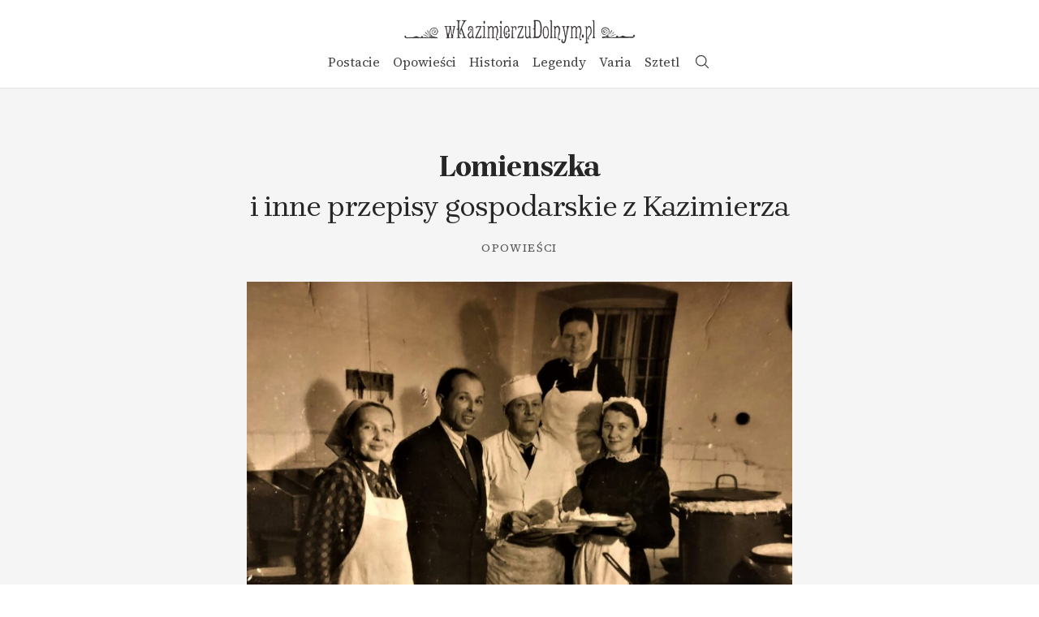

--- FILE ---
content_type: text/html; charset=UTF-8
request_url: https://wkazimierzudolnym.pl/lomienszka-i-inne-przepisy-gospodarskie-z-kazimierza/
body_size: 12326
content:
<!DOCTYPE html>
<html lang="pl-PL">
<head>
	<meta charset="UTF-8">
	<meta name="viewport" content="width=device-width">
	<link rel="profile" href="http://gmpg.org/xfn/11">
	<link rel="pingback" href="https://wkazimierzudolnym.pl/xmlrpc.php">

	<meta name='robots' content='index, follow, max-image-preview:large, max-snippet:-1, max-video-preview:-1' />
	<style>img:is([sizes="auto" i], [sizes^="auto," i]) { contain-intrinsic-size: 3000px 1500px }</style>
	
	<!-- This site is optimized with the Yoast SEO plugin v23.9 - https://yoast.com/wordpress/plugins/seo/ -->
	<title>Lomienszka i inne przepisy gospodarskie z Kazimierza</title>
	<meta name="description" content="93-letnia Pani Władzia wykłada co i jak. Gdera przy tym: „teraz to nie to co kiedyś, słonina to była słonina… a dziś wszystko zeszło na dziady”." />
	<link rel="canonical" href="https://wkazimierzudolnym.pl/lomienszka-i-inne-przepisy-gospodarskie-z-kazimierza/" />
	<meta property="og:locale" content="pl_PL" />
	<meta property="og:type" content="article" />
	<meta property="og:title" content="Lomienszka i inne przepisy gospodarskie z Kazimierza" />
	<meta property="og:description" content="93-letnia Pani Władzia wykłada co i jak. Gdera przy tym: „teraz to nie to co kiedyś, słonina to była słonina… a dziś wszystko zeszło na dziady”." />
	<meta property="og:url" content="https://wkazimierzudolnym.pl/lomienszka-i-inne-przepisy-gospodarskie-z-kazimierza/" />
	<meta property="og:site_name" content="w Kazimierzu Dolnym.pl" />
	<meta property="article:published_time" content="2023-03-13T11:49:51+00:00" />
	<meta property="article:modified_time" content="2023-09-30T17:18:17+00:00" />
	<meta property="og:image" content="https://wkazimierzudolnym.pl/wp-content/uploads/2023/09/Pani_Kuzio__owa__kuchnia_2-1024x768-1.jpg" />
	<meta property="og:image:width" content="1024" />
	<meta property="og:image:height" content="768" />
	<meta property="og:image:type" content="image/jpeg" />
	<meta name="author" content="admin" />
	<meta name="twitter:card" content="summary_large_image" />
	<meta name="twitter:label1" content="Napisane przez" />
	<meta name="twitter:data1" content="admin" />
	<meta name="twitter:label2" content="Szacowany czas czytania" />
	<meta name="twitter:data2" content="6 minut" />
	<script type="application/ld+json" class="yoast-schema-graph">{"@context":"https://schema.org","@graph":[{"@type":"Article","@id":"https://wkazimierzudolnym.pl/lomienszka-i-inne-przepisy-gospodarskie-z-kazimierza/#article","isPartOf":{"@id":"https://wkazimierzudolnym.pl/lomienszka-i-inne-przepisy-gospodarskie-z-kazimierza/"},"author":{"name":"admin","@id":"https://wkazimierzudolnym.pl/#/schema/person/cc71d44762d35befa2a8f3d639c15f2b"},"headline":"Lomienszka – i&nbsp;inne przepisy gospodarskie z&nbsp;Kazimierza","datePublished":"2023-03-13T11:49:51+00:00","dateModified":"2023-09-30T17:18:17+00:00","mainEntityOfPage":{"@id":"https://wkazimierzudolnym.pl/lomienszka-i-inne-przepisy-gospodarskie-z-kazimierza/"},"wordCount":978,"publisher":{"@id":"https://wkazimierzudolnym.pl/#organization"},"image":{"@id":"https://wkazimierzudolnym.pl/lomienszka-i-inne-przepisy-gospodarskie-z-kazimierza/#primaryimage"},"thumbnailUrl":"https://wkazimierzudolnym.pl/wp-content/uploads/2023/09/Pani_Kuzio__owa__kuchnia_2-1024x768-1.jpg","articleSection":["Opowieści"],"inLanguage":"pl-PL"},{"@type":"WebPage","@id":"https://wkazimierzudolnym.pl/lomienszka-i-inne-przepisy-gospodarskie-z-kazimierza/","url":"https://wkazimierzudolnym.pl/lomienszka-i-inne-przepisy-gospodarskie-z-kazimierza/","name":"Lomienszka i inne przepisy gospodarskie z Kazimierza","isPartOf":{"@id":"https://wkazimierzudolnym.pl/#website"},"primaryImageOfPage":{"@id":"https://wkazimierzudolnym.pl/lomienszka-i-inne-przepisy-gospodarskie-z-kazimierza/#primaryimage"},"image":{"@id":"https://wkazimierzudolnym.pl/lomienszka-i-inne-przepisy-gospodarskie-z-kazimierza/#primaryimage"},"thumbnailUrl":"https://wkazimierzudolnym.pl/wp-content/uploads/2023/09/Pani_Kuzio__owa__kuchnia_2-1024x768-1.jpg","datePublished":"2023-03-13T11:49:51+00:00","dateModified":"2023-09-30T17:18:17+00:00","description":"93-letnia Pani Władzia wykłada co i jak. Gdera przy tym: „teraz to nie to co kiedyś, słonina to była słonina… a dziś wszystko zeszło na dziady”.","breadcrumb":{"@id":"https://wkazimierzudolnym.pl/lomienszka-i-inne-przepisy-gospodarskie-z-kazimierza/#breadcrumb"},"inLanguage":"pl-PL","potentialAction":[{"@type":"ReadAction","target":["https://wkazimierzudolnym.pl/lomienszka-i-inne-przepisy-gospodarskie-z-kazimierza/"]}]},{"@type":"ImageObject","inLanguage":"pl-PL","@id":"https://wkazimierzudolnym.pl/lomienszka-i-inne-przepisy-gospodarskie-z-kazimierza/#primaryimage","url":"https://wkazimierzudolnym.pl/wp-content/uploads/2023/09/Pani_Kuzio__owa__kuchnia_2-1024x768-1.jpg","contentUrl":"https://wkazimierzudolnym.pl/wp-content/uploads/2023/09/Pani_Kuzio__owa__kuchnia_2-1024x768-1.jpg","width":1024,"height":768},{"@type":"BreadcrumbList","@id":"https://wkazimierzudolnym.pl/lomienszka-i-inne-przepisy-gospodarskie-z-kazimierza/#breadcrumb","itemListElement":[{"@type":"ListItem","position":1,"name":"Strona główna","item":"https://wkazimierzudolnym.pl/"},{"@type":"ListItem","position":2,"name":"Lomienszka – i inne przepisy gospodarskie z Kazimierza"}]},{"@type":"WebSite","@id":"https://wkazimierzudolnym.pl/#website","url":"https://wkazimierzudolnym.pl/","name":"w Kazimierzu Dolnym.pl","description":"","publisher":{"@id":"https://wkazimierzudolnym.pl/#organization"},"potentialAction":[{"@type":"SearchAction","target":{"@type":"EntryPoint","urlTemplate":"https://wkazimierzudolnym.pl/?s={search_term_string}"},"query-input":{"@type":"PropertyValueSpecification","valueRequired":true,"valueName":"search_term_string"}}],"inLanguage":"pl-PL"},{"@type":"Organization","@id":"https://wkazimierzudolnym.pl/#organization","name":"w Kazimierzu Dolnym.pl","url":"https://wkazimierzudolnym.pl/","logo":{"@type":"ImageObject","inLanguage":"pl-PL","@id":"https://wkazimierzudolnym.pl/#/schema/logo/image/","url":"https://wkazimierzudolnym.pl/wp-content/uploads/2023/09/logo.png","contentUrl":"https://wkazimierzudolnym.pl/wp-content/uploads/2023/09/logo.png","width":870,"height":120,"caption":"w Kazimierzu Dolnym.pl"},"image":{"@id":"https://wkazimierzudolnym.pl/#/schema/logo/image/"}},{"@type":"Person","@id":"https://wkazimierzudolnym.pl/#/schema/person/cc71d44762d35befa2a8f3d639c15f2b","name":"admin","sameAs":["https://wkazimierzudolnym.pl"]}]}</script>
	<!-- / Yoast SEO plugin. -->


<script type="text/javascript">
/* <![CDATA[ */
window._wpemojiSettings = {"baseUrl":"https:\/\/s.w.org\/images\/core\/emoji\/15.0.3\/72x72\/","ext":".png","svgUrl":"https:\/\/s.w.org\/images\/core\/emoji\/15.0.3\/svg\/","svgExt":".svg","source":{"concatemoji":"https:\/\/wkazimierzudolnym.pl\/wp-includes\/js\/wp-emoji-release.min.js?ver=6.7.2"}};
/*! This file is auto-generated */
!function(i,n){var o,s,e;function c(e){try{var t={supportTests:e,timestamp:(new Date).valueOf()};sessionStorage.setItem(o,JSON.stringify(t))}catch(e){}}function p(e,t,n){e.clearRect(0,0,e.canvas.width,e.canvas.height),e.fillText(t,0,0);var t=new Uint32Array(e.getImageData(0,0,e.canvas.width,e.canvas.height).data),r=(e.clearRect(0,0,e.canvas.width,e.canvas.height),e.fillText(n,0,0),new Uint32Array(e.getImageData(0,0,e.canvas.width,e.canvas.height).data));return t.every(function(e,t){return e===r[t]})}function u(e,t,n){switch(t){case"flag":return n(e,"\ud83c\udff3\ufe0f\u200d\u26a7\ufe0f","\ud83c\udff3\ufe0f\u200b\u26a7\ufe0f")?!1:!n(e,"\ud83c\uddfa\ud83c\uddf3","\ud83c\uddfa\u200b\ud83c\uddf3")&&!n(e,"\ud83c\udff4\udb40\udc67\udb40\udc62\udb40\udc65\udb40\udc6e\udb40\udc67\udb40\udc7f","\ud83c\udff4\u200b\udb40\udc67\u200b\udb40\udc62\u200b\udb40\udc65\u200b\udb40\udc6e\u200b\udb40\udc67\u200b\udb40\udc7f");case"emoji":return!n(e,"\ud83d\udc26\u200d\u2b1b","\ud83d\udc26\u200b\u2b1b")}return!1}function f(e,t,n){var r="undefined"!=typeof WorkerGlobalScope&&self instanceof WorkerGlobalScope?new OffscreenCanvas(300,150):i.createElement("canvas"),a=r.getContext("2d",{willReadFrequently:!0}),o=(a.textBaseline="top",a.font="600 32px Arial",{});return e.forEach(function(e){o[e]=t(a,e,n)}),o}function t(e){var t=i.createElement("script");t.src=e,t.defer=!0,i.head.appendChild(t)}"undefined"!=typeof Promise&&(o="wpEmojiSettingsSupports",s=["flag","emoji"],n.supports={everything:!0,everythingExceptFlag:!0},e=new Promise(function(e){i.addEventListener("DOMContentLoaded",e,{once:!0})}),new Promise(function(t){var n=function(){try{var e=JSON.parse(sessionStorage.getItem(o));if("object"==typeof e&&"number"==typeof e.timestamp&&(new Date).valueOf()<e.timestamp+604800&&"object"==typeof e.supportTests)return e.supportTests}catch(e){}return null}();if(!n){if("undefined"!=typeof Worker&&"undefined"!=typeof OffscreenCanvas&&"undefined"!=typeof URL&&URL.createObjectURL&&"undefined"!=typeof Blob)try{var e="postMessage("+f.toString()+"("+[JSON.stringify(s),u.toString(),p.toString()].join(",")+"));",r=new Blob([e],{type:"text/javascript"}),a=new Worker(URL.createObjectURL(r),{name:"wpTestEmojiSupports"});return void(a.onmessage=function(e){c(n=e.data),a.terminate(),t(n)})}catch(e){}c(n=f(s,u,p))}t(n)}).then(function(e){for(var t in e)n.supports[t]=e[t],n.supports.everything=n.supports.everything&&n.supports[t],"flag"!==t&&(n.supports.everythingExceptFlag=n.supports.everythingExceptFlag&&n.supports[t]);n.supports.everythingExceptFlag=n.supports.everythingExceptFlag&&!n.supports.flag,n.DOMReady=!1,n.readyCallback=function(){n.DOMReady=!0}}).then(function(){return e}).then(function(){var e;n.supports.everything||(n.readyCallback(),(e=n.source||{}).concatemoji?t(e.concatemoji):e.wpemoji&&e.twemoji&&(t(e.twemoji),t(e.wpemoji)))}))}((window,document),window._wpemojiSettings);
/* ]]> */
</script>
<style id='wp-emoji-styles-inline-css' type='text/css'>

	img.wp-smiley, img.emoji {
		display: inline !important;
		border: none !important;
		box-shadow: none !important;
		height: 1em !important;
		width: 1em !important;
		margin: 0 0.07em !important;
		vertical-align: -0.1em !important;
		background: none !important;
		padding: 0 !important;
	}
</style>
<link rel='stylesheet' id='wp-block-library-css' href='https://wkazimierzudolnym.pl/wp-includes/css/dist/block-library/style.min.css?ver=6.7.2' type='text/css' media='all' />
<style id='wp-block-library-theme-inline-css' type='text/css'>
.wp-block-audio :where(figcaption){color:#555;font-size:13px;text-align:center}.is-dark-theme .wp-block-audio :where(figcaption){color:#ffffffa6}.wp-block-audio{margin:0 0 1em}.wp-block-code{border:1px solid #ccc;border-radius:4px;font-family:Menlo,Consolas,monaco,monospace;padding:.8em 1em}.wp-block-embed :where(figcaption){color:#555;font-size:13px;text-align:center}.is-dark-theme .wp-block-embed :where(figcaption){color:#ffffffa6}.wp-block-embed{margin:0 0 1em}.blocks-gallery-caption{color:#555;font-size:13px;text-align:center}.is-dark-theme .blocks-gallery-caption{color:#ffffffa6}:root :where(.wp-block-image figcaption){color:#555;font-size:13px;text-align:center}.is-dark-theme :root :where(.wp-block-image figcaption){color:#ffffffa6}.wp-block-image{margin:0 0 1em}.wp-block-pullquote{border-bottom:4px solid;border-top:4px solid;color:currentColor;margin-bottom:1.75em}.wp-block-pullquote cite,.wp-block-pullquote footer,.wp-block-pullquote__citation{color:currentColor;font-size:.8125em;font-style:normal;text-transform:uppercase}.wp-block-quote{border-left:.25em solid;margin:0 0 1.75em;padding-left:1em}.wp-block-quote cite,.wp-block-quote footer{color:currentColor;font-size:.8125em;font-style:normal;position:relative}.wp-block-quote:where(.has-text-align-right){border-left:none;border-right:.25em solid;padding-left:0;padding-right:1em}.wp-block-quote:where(.has-text-align-center){border:none;padding-left:0}.wp-block-quote.is-large,.wp-block-quote.is-style-large,.wp-block-quote:where(.is-style-plain){border:none}.wp-block-search .wp-block-search__label{font-weight:700}.wp-block-search__button{border:1px solid #ccc;padding:.375em .625em}:where(.wp-block-group.has-background){padding:1.25em 2.375em}.wp-block-separator.has-css-opacity{opacity:.4}.wp-block-separator{border:none;border-bottom:2px solid;margin-left:auto;margin-right:auto}.wp-block-separator.has-alpha-channel-opacity{opacity:1}.wp-block-separator:not(.is-style-wide):not(.is-style-dots){width:100px}.wp-block-separator.has-background:not(.is-style-dots){border-bottom:none;height:1px}.wp-block-separator.has-background:not(.is-style-wide):not(.is-style-dots){height:2px}.wp-block-table{margin:0 0 1em}.wp-block-table td,.wp-block-table th{word-break:normal}.wp-block-table :where(figcaption){color:#555;font-size:13px;text-align:center}.is-dark-theme .wp-block-table :where(figcaption){color:#ffffffa6}.wp-block-video :where(figcaption){color:#555;font-size:13px;text-align:center}.is-dark-theme .wp-block-video :where(figcaption){color:#ffffffa6}.wp-block-video{margin:0 0 1em}:root :where(.wp-block-template-part.has-background){margin-bottom:0;margin-top:0;padding:1.25em 2.375em}
</style>
<style id='classic-theme-styles-inline-css' type='text/css'>
/*! This file is auto-generated */
.wp-block-button__link{color:#fff;background-color:#32373c;border-radius:9999px;box-shadow:none;text-decoration:none;padding:calc(.667em + 2px) calc(1.333em + 2px);font-size:1.125em}.wp-block-file__button{background:#32373c;color:#fff;text-decoration:none}
</style>
<style id='global-styles-inline-css' type='text/css'>
:root{--wp--preset--aspect-ratio--square: 1;--wp--preset--aspect-ratio--4-3: 4/3;--wp--preset--aspect-ratio--3-4: 3/4;--wp--preset--aspect-ratio--3-2: 3/2;--wp--preset--aspect-ratio--2-3: 2/3;--wp--preset--aspect-ratio--16-9: 16/9;--wp--preset--aspect-ratio--9-16: 9/16;--wp--preset--color--black: #000000;--wp--preset--color--cyan-bluish-gray: #abb8c3;--wp--preset--color--white: #ffffff;--wp--preset--color--pale-pink: #f78da7;--wp--preset--color--vivid-red: #cf2e2e;--wp--preset--color--luminous-vivid-orange: #ff6900;--wp--preset--color--luminous-vivid-amber: #fcb900;--wp--preset--color--light-green-cyan: #7bdcb5;--wp--preset--color--vivid-green-cyan: #00d084;--wp--preset--color--pale-cyan-blue: #8ed1fc;--wp--preset--color--vivid-cyan-blue: #0693e3;--wp--preset--color--vivid-purple: #9b51e0;--wp--preset--gradient--vivid-cyan-blue-to-vivid-purple: linear-gradient(135deg,rgba(6,147,227,1) 0%,rgb(155,81,224) 100%);--wp--preset--gradient--light-green-cyan-to-vivid-green-cyan: linear-gradient(135deg,rgb(122,220,180) 0%,rgb(0,208,130) 100%);--wp--preset--gradient--luminous-vivid-amber-to-luminous-vivid-orange: linear-gradient(135deg,rgba(252,185,0,1) 0%,rgba(255,105,0,1) 100%);--wp--preset--gradient--luminous-vivid-orange-to-vivid-red: linear-gradient(135deg,rgba(255,105,0,1) 0%,rgb(207,46,46) 100%);--wp--preset--gradient--very-light-gray-to-cyan-bluish-gray: linear-gradient(135deg,rgb(238,238,238) 0%,rgb(169,184,195) 100%);--wp--preset--gradient--cool-to-warm-spectrum: linear-gradient(135deg,rgb(74,234,220) 0%,rgb(151,120,209) 20%,rgb(207,42,186) 40%,rgb(238,44,130) 60%,rgb(251,105,98) 80%,rgb(254,248,76) 100%);--wp--preset--gradient--blush-light-purple: linear-gradient(135deg,rgb(255,206,236) 0%,rgb(152,150,240) 100%);--wp--preset--gradient--blush-bordeaux: linear-gradient(135deg,rgb(254,205,165) 0%,rgb(254,45,45) 50%,rgb(107,0,62) 100%);--wp--preset--gradient--luminous-dusk: linear-gradient(135deg,rgb(255,203,112) 0%,rgb(199,81,192) 50%,rgb(65,88,208) 100%);--wp--preset--gradient--pale-ocean: linear-gradient(135deg,rgb(255,245,203) 0%,rgb(182,227,212) 50%,rgb(51,167,181) 100%);--wp--preset--gradient--electric-grass: linear-gradient(135deg,rgb(202,248,128) 0%,rgb(113,206,126) 100%);--wp--preset--gradient--midnight: linear-gradient(135deg,rgb(2,3,129) 0%,rgb(40,116,252) 100%);--wp--preset--font-size--small: 13px;--wp--preset--font-size--medium: 20px;--wp--preset--font-size--large: 36px;--wp--preset--font-size--x-large: 42px;--wp--preset--spacing--20: 0.44rem;--wp--preset--spacing--30: 0.67rem;--wp--preset--spacing--40: 1rem;--wp--preset--spacing--50: 1.5rem;--wp--preset--spacing--60: 2.25rem;--wp--preset--spacing--70: 3.38rem;--wp--preset--spacing--80: 5.06rem;--wp--preset--shadow--natural: 6px 6px 9px rgba(0, 0, 0, 0.2);--wp--preset--shadow--deep: 12px 12px 50px rgba(0, 0, 0, 0.4);--wp--preset--shadow--sharp: 6px 6px 0px rgba(0, 0, 0, 0.2);--wp--preset--shadow--outlined: 6px 6px 0px -3px rgba(255, 255, 255, 1), 6px 6px rgba(0, 0, 0, 1);--wp--preset--shadow--crisp: 6px 6px 0px rgba(0, 0, 0, 1);}:where(.is-layout-flex){gap: 0.5em;}:where(.is-layout-grid){gap: 0.5em;}body .is-layout-flex{display: flex;}.is-layout-flex{flex-wrap: wrap;align-items: center;}.is-layout-flex > :is(*, div){margin: 0;}body .is-layout-grid{display: grid;}.is-layout-grid > :is(*, div){margin: 0;}:where(.wp-block-columns.is-layout-flex){gap: 2em;}:where(.wp-block-columns.is-layout-grid){gap: 2em;}:where(.wp-block-post-template.is-layout-flex){gap: 1.25em;}:where(.wp-block-post-template.is-layout-grid){gap: 1.25em;}.has-black-color{color: var(--wp--preset--color--black) !important;}.has-cyan-bluish-gray-color{color: var(--wp--preset--color--cyan-bluish-gray) !important;}.has-white-color{color: var(--wp--preset--color--white) !important;}.has-pale-pink-color{color: var(--wp--preset--color--pale-pink) !important;}.has-vivid-red-color{color: var(--wp--preset--color--vivid-red) !important;}.has-luminous-vivid-orange-color{color: var(--wp--preset--color--luminous-vivid-orange) !important;}.has-luminous-vivid-amber-color{color: var(--wp--preset--color--luminous-vivid-amber) !important;}.has-light-green-cyan-color{color: var(--wp--preset--color--light-green-cyan) !important;}.has-vivid-green-cyan-color{color: var(--wp--preset--color--vivid-green-cyan) !important;}.has-pale-cyan-blue-color{color: var(--wp--preset--color--pale-cyan-blue) !important;}.has-vivid-cyan-blue-color{color: var(--wp--preset--color--vivid-cyan-blue) !important;}.has-vivid-purple-color{color: var(--wp--preset--color--vivid-purple) !important;}.has-black-background-color{background-color: var(--wp--preset--color--black) !important;}.has-cyan-bluish-gray-background-color{background-color: var(--wp--preset--color--cyan-bluish-gray) !important;}.has-white-background-color{background-color: var(--wp--preset--color--white) !important;}.has-pale-pink-background-color{background-color: var(--wp--preset--color--pale-pink) !important;}.has-vivid-red-background-color{background-color: var(--wp--preset--color--vivid-red) !important;}.has-luminous-vivid-orange-background-color{background-color: var(--wp--preset--color--luminous-vivid-orange) !important;}.has-luminous-vivid-amber-background-color{background-color: var(--wp--preset--color--luminous-vivid-amber) !important;}.has-light-green-cyan-background-color{background-color: var(--wp--preset--color--light-green-cyan) !important;}.has-vivid-green-cyan-background-color{background-color: var(--wp--preset--color--vivid-green-cyan) !important;}.has-pale-cyan-blue-background-color{background-color: var(--wp--preset--color--pale-cyan-blue) !important;}.has-vivid-cyan-blue-background-color{background-color: var(--wp--preset--color--vivid-cyan-blue) !important;}.has-vivid-purple-background-color{background-color: var(--wp--preset--color--vivid-purple) !important;}.has-black-border-color{border-color: var(--wp--preset--color--black) !important;}.has-cyan-bluish-gray-border-color{border-color: var(--wp--preset--color--cyan-bluish-gray) !important;}.has-white-border-color{border-color: var(--wp--preset--color--white) !important;}.has-pale-pink-border-color{border-color: var(--wp--preset--color--pale-pink) !important;}.has-vivid-red-border-color{border-color: var(--wp--preset--color--vivid-red) !important;}.has-luminous-vivid-orange-border-color{border-color: var(--wp--preset--color--luminous-vivid-orange) !important;}.has-luminous-vivid-amber-border-color{border-color: var(--wp--preset--color--luminous-vivid-amber) !important;}.has-light-green-cyan-border-color{border-color: var(--wp--preset--color--light-green-cyan) !important;}.has-vivid-green-cyan-border-color{border-color: var(--wp--preset--color--vivid-green-cyan) !important;}.has-pale-cyan-blue-border-color{border-color: var(--wp--preset--color--pale-cyan-blue) !important;}.has-vivid-cyan-blue-border-color{border-color: var(--wp--preset--color--vivid-cyan-blue) !important;}.has-vivid-purple-border-color{border-color: var(--wp--preset--color--vivid-purple) !important;}.has-vivid-cyan-blue-to-vivid-purple-gradient-background{background: var(--wp--preset--gradient--vivid-cyan-blue-to-vivid-purple) !important;}.has-light-green-cyan-to-vivid-green-cyan-gradient-background{background: var(--wp--preset--gradient--light-green-cyan-to-vivid-green-cyan) !important;}.has-luminous-vivid-amber-to-luminous-vivid-orange-gradient-background{background: var(--wp--preset--gradient--luminous-vivid-amber-to-luminous-vivid-orange) !important;}.has-luminous-vivid-orange-to-vivid-red-gradient-background{background: var(--wp--preset--gradient--luminous-vivid-orange-to-vivid-red) !important;}.has-very-light-gray-to-cyan-bluish-gray-gradient-background{background: var(--wp--preset--gradient--very-light-gray-to-cyan-bluish-gray) !important;}.has-cool-to-warm-spectrum-gradient-background{background: var(--wp--preset--gradient--cool-to-warm-spectrum) !important;}.has-blush-light-purple-gradient-background{background: var(--wp--preset--gradient--blush-light-purple) !important;}.has-blush-bordeaux-gradient-background{background: var(--wp--preset--gradient--blush-bordeaux) !important;}.has-luminous-dusk-gradient-background{background: var(--wp--preset--gradient--luminous-dusk) !important;}.has-pale-ocean-gradient-background{background: var(--wp--preset--gradient--pale-ocean) !important;}.has-electric-grass-gradient-background{background: var(--wp--preset--gradient--electric-grass) !important;}.has-midnight-gradient-background{background: var(--wp--preset--gradient--midnight) !important;}.has-small-font-size{font-size: var(--wp--preset--font-size--small) !important;}.has-medium-font-size{font-size: var(--wp--preset--font-size--medium) !important;}.has-large-font-size{font-size: var(--wp--preset--font-size--large) !important;}.has-x-large-font-size{font-size: var(--wp--preset--font-size--x-large) !important;}
:where(.wp-block-post-template.is-layout-flex){gap: 1.25em;}:where(.wp-block-post-template.is-layout-grid){gap: 1.25em;}
:where(.wp-block-columns.is-layout-flex){gap: 2em;}:where(.wp-block-columns.is-layout-grid){gap: 2em;}
:root :where(.wp-block-pullquote){font-size: 1.5em;line-height: 1.6;}
</style>
<link rel='stylesheet' id='lbwps-styles-photoswipe5-main-css' href='https://wkazimierzudolnym.pl/wp-content/plugins/lightbox-photoswipe/assets/ps5/styles/main.css?ver=5.6.1' type='text/css' media='all' />
<link rel='stylesheet' id='tailpress-css' href='https://wkazimierzudolnym.pl/wp-content/themes/kazimierski/css/app.css?ver=0.1.0' type='text/css' media='all' />
<script type="text/javascript" src="https://wkazimierzudolnym.pl/wp-content/themes/kazimierski/js/app.js?ver=0.1.0" id="tailpress-js"></script>
<link rel="https://api.w.org/" href="https://wkazimierzudolnym.pl/wp-json/" /><link rel="alternate" title="JSON" type="application/json" href="https://wkazimierzudolnym.pl/wp-json/wp/v2/posts/2805" /><link rel="EditURI" type="application/rsd+xml" title="RSD" href="https://wkazimierzudolnym.pl/xmlrpc.php?rsd" />
<meta name="generator" content="WordPress 6.7.2" />
<link rel='shortlink' href='https://wkazimierzudolnym.pl/?p=2805' />
<link rel="alternate" title="oEmbed (JSON)" type="application/json+oembed" href="https://wkazimierzudolnym.pl/wp-json/oembed/1.0/embed?url=https%3A%2F%2Fwkazimierzudolnym.pl%2Flomienszka-i-inne-przepisy-gospodarskie-z-kazimierza%2F" />
<link rel="alternate" title="oEmbed (XML)" type="text/xml+oembed" href="https://wkazimierzudolnym.pl/wp-json/oembed/1.0/embed?url=https%3A%2F%2Fwkazimierzudolnym.pl%2Flomienszka-i-inne-przepisy-gospodarskie-z-kazimierza%2F&#038;format=xml" />
<meta name="redi-version" content="1.2.4" /><link rel="icon" href="https://wkazimierzudolnym.pl/wp-content/uploads/2023/09/cropped-icon-32x32.png" sizes="32x32" />
<link rel="icon" href="https://wkazimierzudolnym.pl/wp-content/uploads/2023/09/cropped-icon-192x192.png" sizes="192x192" />
<link rel="apple-touch-icon" href="https://wkazimierzudolnym.pl/wp-content/uploads/2023/09/cropped-icon-180x180.png" />
<meta name="msapplication-TileImage" content="https://wkazimierzudolnym.pl/wp-content/uploads/2023/09/cropped-icon-270x270.png" />
	<link rel="preconnect" href="https://fonts.googleapis.com">
	<link rel="preconnect" href="https://fonts.gstatic.com" crossorigin>
	<link href="https://fonts.googleapis.com/css2?family=Brygada+1918:wght@400;700&family=Source+Serif+4:ital,opsz,wght@0,8..60,400;0,8..60,600;1,8..60,400;1,8..60,600&display=swap" rel="stylesheet">
	<script src="https://unpkg.com/masonry-layout@4/dist/masonry.pkgd.min.js"></script>
	
</head>

<body class="post-template-default single single-post postid-2805 single-format-standard wp-custom-logo bg-white text-gray-900 antialiased">


<div id="page" class="min-h-screen flex flex-col">

	
	<header class="header w-full border-b text-neutral-700">
    <div class="flex justify-between items-center sm:flex-col sm:mt-4 sm:mb-3">
      <button id="primary-menu-toggle" class="p-4 sm:hidden">
			  <span class="sr-only">Menu</span>
        <svg width="24" height="24" xmlns="http://www.w3.org/2000/svg" fill="none" viewBox="0 0 24 24" stroke-width="1.25" stroke="currentColor"><path stroke-linecap="round" stroke-linejoin="round" d="M3.75 6.75h16.5M3.75 12h16.5m-16.5 5.25h16.5"/></svg>
		  </button>

      <a class="block" href="https://wkazimierzudolnym.pl">
        <p class="sr-only">w Kazimierzu Dolnym.pl</p>        
        <img
          class="h-8 object-scale-down sm:h-10"
          src="https://wkazimierzudolnym.pl/wp-content/uploads/2023/09/logo.png"
          alt="wKazimierzuDolnym.pl"
        />
      </a>

      <div class="menu sm:flex items-center">

      <ul id="menu" class="bg-white absolute top-14 left-0 border-y w-full p-4 hidden sm:flex sm:static sm:border-none sm:p-0 sm:bg-transparent"><li id="menu-item-6235" class="menu-item menu-item-type-taxonomy menu-item-object-category menu-item-6235"><a href="https://wkazimierzudolnym.pl/postacie/">Postacie</a></li>
<li id="menu-item-6234" class="menu-item menu-item-type-taxonomy menu-item-object-category current-post-ancestor current-menu-parent current-post-parent menu-item-6234"><a href="https://wkazimierzudolnym.pl/opowiesci/">Opowieści</a></li>
<li id="menu-item-6233" class="menu-item menu-item-type-taxonomy menu-item-object-category menu-item-6233"><a href="https://wkazimierzudolnym.pl/historia/">Historia</a></li>
<li id="menu-item-6237" class="menu-item menu-item-type-taxonomy menu-item-object-category menu-item-6237"><a href="https://wkazimierzudolnym.pl/legendy/">Legendy</a></li>
<li id="menu-item-6232" class="menu-item menu-item-type-taxonomy menu-item-object-category menu-item-6232"><a href="https://wkazimierzudolnym.pl/varia/">Varia</a></li>
<li id="menu-item-6236" class="menu-item menu-item-type-taxonomy menu-item-object-category menu-item-6236"><a href="https://wkazimierzudolnym.pl/sztetl/">Sztetl</a></li>
</ul>        <button id="search-toggle" class="p-4 sm:p-2">
			<span class="sr-only">Wyszukiwarka</span>
        <svg width="20" height="20" xmlns="http://www.w3.org/2000/svg" viewBox="0 0 20 20" fill="none" stroke-width="1.25" stroke="currentColor" class="m-0.5"><path stroke-linecap="round" stroke-linejoin="round" d="M17.5 17.5L13.1692 13.1692M13.1692 13.1692C14.3413 11.997 14.9998 10.4073 14.9998 8.74959C14.9998 7.09193 14.3413 5.50216 13.1692 4.33001C11.997 3.15786 10.4073 2.49936 8.74959 2.49936C7.09193 2.49936 5.50216 3.15786 4.33001 4.33001C3.15786 5.50216 2.49936 7.09193 2.49936 8.74959C2.49936 10.4073 3.15786 11.997 4.33001 13.1692C5.50216 14.3413 7.09193 14.9998 8.74959 14.9998C10.4073 14.9998 11.997 14.3413 13.1692 13.1692Z"/></svg>
        </button>
      </div>
      </div>
      <div id="search" class="max-w-lg mx-auto hidden">
        <div
          class="mx-4 mb-4 flex justify-between bg-neutral-100 rounded sm:mx-3"
        >
		    <form class="w-full" role="search" method="get" action="https://wkazimierzudolnym.pl/">
<div class="w-full flex flex-row-reverse">
	<label class="w-full">
	<span class="sr-only">Szukaj na stronie:</span>
	<input
		class="w-full py-3 bg-transparent placeholder:text-neutral-400 focus:outline-none"
		type="search"
		placeholder="Szukaj na stronie…"
		value=""
		id="search-input"
		name="s"
		title="Szukaj:"
		autocomplete="off"
	/>
	</label>
	<button class="text-neutral-500 p-3 ml-1" type="submit">
		<span class="sr-only">Szukaj</span>
		<svg width="20" height="20" xmlns="http://www.w3.org/2000/svg" viewBox="0 0 20 20" fill="none" stroke-width="1.25" stroke="currentColor"><path stroke-linecap="round" stroke-linejoin="round" d="M17.5 17.5L13.1692 13.1692M13.1692 13.1692C14.3413 11.997 14.9998 10.4073 14.9998 8.74959C14.9998 7.09193 14.3413 5.50216 13.1692 4.33001C11.997 3.15786 10.4073 2.49936 8.74959 2.49936C7.09193 2.49936 5.50216 3.15786 4.33001 4.33001C3.15786 5.50216 2.49936 7.09193 2.49936 8.74959C2.49936 10.4073 3.15786 11.997 4.33001 13.1692C5.50216 14.3413 7.09193 14.9998 8.74959 14.9998C10.4073 14.9998 11.997 14.3413 13.1692 13.1692Z"/></svg>
	</button>
</div>
</form>        <button id="search-close" class="text-neutral-500 p-3 mr-1">
          <span class="sr-only">Zamknij wyszukiwarkę</span>
          <svg width="20" height="20" viewBox="0 0 20 20" fill="none" xmlns="http://www.w3.org/2000/svg" stroke="currentColor" stroke-width="1.25"><path stroke-linecap="round" stroke-linejoin="round" d="M5 15L15 5M5 5L15 15"/></svg>
        </button>
      </div>
    </div>
  </header>

	
	<div id="content" class="py-10 flex-grow bg-neutral-100">

		
		<main>

	<div class="container my-8 mx-auto">

	
		
			<article id="post-2805" class="post-2805 post type-post status-publish format-standard has-post-thumbnail hentry category-opowiesci">

	
	<header class="text-center mb-4">
		<div class="max-w-4xl mx-auto ">
		<h1 class="font-serif text-3xl sm:text-4xl font-bold tracking-tight text-neutral-800 sm:leading-snug">Lomienszka			<br /><small class="text-3xl sm:text-4xl sm:leading-snug font-medium">i&nbsp;inne przepisy gospodarskie z&nbsp;Kazimierza</small>		</h1>
		</div>
	</header>

	<div class="text-center text-sm uppercase tracking-widest mt-4 mb-8 text-neutral-600">
		<a href="https://wkazimierzudolnym.pl/opowiesci/" rel="category tag">Opowieści</a>	</div>

	<div class="max-w-2xl mx-auto prose prose-lg prose-p:my-3 prose-a:text-yellow-600 underline-offset-4 prose-a:font-normal prose-a:decoration-1">
		<figure class="wp-block-image size-full"><img fetchpriority="high" decoding="async" width="1024" height="768" src="https://wkazimierzudolnym.pl/wp-content/uploads/2023/09/Pani_Kuzio__owa__kuchnia_2-1024x768-1.jpg" alt="" class="wp-image-1444" srcset="https://wkazimierzudolnym.pl/wp-content/uploads/2023/09/Pani_Kuzio__owa__kuchnia_2-1024x768-1.jpg 1024w, https://wkazimierzudolnym.pl/wp-content/uploads/2023/09/Pani_Kuzio__owa__kuchnia_2-1024x768-1-300x225.jpg 300w, https://wkazimierzudolnym.pl/wp-content/uploads/2023/09/Pani_Kuzio__owa__kuchnia_2-1024x768-1-600x450.jpg 600w, https://wkazimierzudolnym.pl/wp-content/uploads/2023/09/Pani_Kuzio__owa__kuchnia_2-1024x768-1-768x576.jpg 768w" sizes="(max-width: 1024px) 100vw, 1024px" /></figure>



<p>Na&nbsp;zarzutkę to&nbsp;trzeba dać i&nbsp;kość, i&nbsp;marchewkę, i&nbsp;kapustę kiszoną. Gotuje się ile trzeba i&nbsp;jak kapusta jest miękka, drobno się kroi kartofle, (ja&nbsp;to&nbsp;osobno kartofle gotowałam, a&nbsp;osobno kapustę). I&nbsp;później, jak już kapusta była miękka i&nbsp;kartofle też &#8211; łączyłam jedno z&nbsp;drugim. Ale&nbsp;to&nbsp;się musiało na&nbsp;kości gotować, bo&nbsp;kapusta kiszona &#8211; ona wymaga żeby&nbsp;się miała z&nbsp;czego nagotować, bo&nbsp;słodka kapusta, to&nbsp;ona nie&nbsp;potrzebuje dużo. Ona cośkolwiek tłuszczu i&nbsp;już może być, a&nbsp;kiszona to&nbsp;tak&nbsp;jak pijok czy&nbsp;palacz: mało i&nbsp;mało.</p>



<p>A&nbsp;moja mama to&nbsp;gotowała… kaszę jaglaną, tę&nbsp;żółtą, ze&nbsp;śliwkami suszonymi, myśmy to&nbsp;bardzo lubieli. Kaszę się gotowało na&nbsp;wodzie, no&nbsp;i&nbsp;się opłukało śliwki suszone, kaszę jaglaną się opłukało w&nbsp;ciepłej wodzie i&nbsp;to&nbsp;się gotowało do&nbsp;miękkości. Później, jak chcić było, to&nbsp;można śliwki wyjąć na&nbsp;miseczkę (na&nbsp;talerz to&nbsp;nie, bo&nbsp;się ślizgało) i&nbsp;trochę tak&nbsp;rozetrzeć i&nbsp;włożyć z&nbsp;powrotem do&nbsp;garnka. Kasza się tak&nbsp;trochę jeszcze z&nbsp;tymi śliwkami pogotowała i&nbsp;można było jeść. Taka była fajna! Słodka-niesłodka i&nbsp;jak kto lubiał to&nbsp;dobre to&nbsp;było. Myśmy lubieli, tylkośmy dosładzali, bo&nbsp;myśmy lubieli słodkie.</p>



<figure class="wp-block-image"><img decoding="async" src="https://images.ctfassets.net/sh4nhf07gjuh/zjDcO9f6cPvVXOqb0HxMY/de52c3f3c005f5f7c1da5009695881f5/Pani_kuzio__owa_kuchnia_1.jpg?w=1329&amp;h=1943&amp;fl=progressive&amp;q=50&amp;fm=jpg" alt="Pani Kuziołowa, kuchnia 1"/></figure>



<p>Lomienszkę mama często gotowała. Gotowała kartofle tak&nbsp;jak do&nbsp;barszczu, powiedzmy, czy&nbsp;do&nbsp;drugiego dania i&nbsp;później sypała mąkę. Drewniany tłuczek miała i&nbsp;wyrabiała to&nbsp;razem. A&nbsp;na&nbsp;drugim ogniu gotowała tłuszcz wieprzowy ze&nbsp;słoniny &#8211; skwarki, lała śmietanę, przegotowała śmietanę z&nbsp;tym tłuszczem i&nbsp;polewała. Myśmy to&nbsp;bardzo lubieli. To&nbsp;było sytne. Ale&nbsp;to&nbsp;musi być aluminiowy garnek, bo&nbsp;ona ta&nbsp;lomienszka przywiera do&nbsp;dna. Taki garnek polewany jest niezdatny, bo&nbsp;może polewa odstrzelić i&nbsp;można połknąć i&nbsp;narobić se&nbsp;bidy.</p>



<p>Pasibroda… a&nbsp;nie, to&nbsp;nie&nbsp;kiszona kapusta, to&nbsp;słodka. Na&nbsp;spód się kładzie kartofle, muszą być albo&nbsp;równo pokrojone albo&nbsp;małe, a&nbsp;na&nbsp;wierzch się kroi słodką kapustę &#8211; surową, średnią, tylko&nbsp;bez&nbsp;tych głąbów. Bo&nbsp;liść ma&nbsp;taki… wzdłuż liścia jest taki głąb, to&nbsp;trzeba go&nbsp;zerżnąć, bo&nbsp;on&nbsp;się nie&nbsp;ugotuje tylko&nbsp;później się tak&nbsp;ciągnie jak włos. No&nbsp;i&nbsp;to&nbsp;się gotuje. Można dodać kwaśne jabłko między kapustą a&nbsp;kartoflami, to&nbsp;już nie&nbsp;trzeba zakwaszać. I&nbsp;odcedza się to&nbsp;później jak już kapusta jest miękka i&nbsp;tłuczkiem się to&nbsp;tłucze, żeby&nbsp;liście tak&nbsp;się trochę zgryzły z&nbsp;tymi kartoflami i&nbsp;z&nbsp;tym jabłkiem. Ja&nbsp;dawałam jabłko, bo&nbsp;tak&nbsp;to&nbsp;taka bezsmakowa jest. Troszeczkę się osoli, jak kto lubi takie ostrzejsze, to&nbsp;może trochę opieprzyć i&nbsp;znowu: rozpuszcza się tłuszcz ze&nbsp;skwarkami, śmietanę, przegotuje się razem i&nbsp;leje się do&nbsp;garnka z&nbsp;kartoflami i&nbsp;kapustą. To&nbsp;się wymiesza tłuczkiem od&nbsp;kartofli. Teraz to&nbsp;nie&nbsp;wiem czy&nbsp;tłuką kartofle tłuczkami drewnianymi, a&nbsp;pierw to&nbsp;były tłuczki, każda miała. Albo&nbsp;łyżką drewnianą wytłuc, tylko&nbsp;musi być dobra łyżka. Wymiesza się to, wymiesza no&nbsp;i&nbsp;to&nbsp;jest takie dobre, bo&nbsp;czuć jabłko, czuć kartofel, czuć kapustę no&nbsp;i&nbsp;oczywiście ten tłuszcz.</p>



<p>Barszcz z&nbsp;czereśni czy&nbsp;z&nbsp;wiśni to&nbsp;był do&nbsp;kartofli. Teraz gotują do&nbsp;klusków, a&nbsp;my&nbsp;jedliśmy z&nbsp;kartoflami, bardzo dobre. Albo&nbsp;z&nbsp;jabłek barszcz. Owocówka. Kiedyś to&nbsp;z&nbsp;kartoflami, kto tam myślał o&nbsp;kluskach.</p>



<p>Mięso jedliśmy. Ojciec trzymał świnię i&nbsp;jak zabił, to&nbsp;nie&nbsp;sprzedawał w&nbsp;całości. Robił tak: zabił prosię jak miało 150 kilo albo&nbsp;200, pożyczał ćwiartkę komuś &#8211; szukał, przepytywał się sąsiadów „nie chcesz ćwiartki pożyczyć?” Byli tacy co&nbsp;pożyczali i&nbsp;oddawali na&nbsp;żniwa, oddawali na&nbsp;Wielkanoc, na&nbsp;Zielone Świątki. Ojciec chętnie pożyczał, bo&nbsp;było później znowu świeże mięso i&nbsp;słonina. Nic się nie&nbsp;psuło. Mieli beczkę i&nbsp;solili to&nbsp;mięso, mięso puszczało sok, (niedużo tego soku, ale&nbsp;trochę było). I&nbsp;później &#8211; to&nbsp;zależy: jak rano mama chciała już gotować mięso czy&nbsp;kość, to&nbsp;musiała na&nbsp;noc namoczyć, żeby&nbsp;woda wyciągnęła sól. A&nbsp;słoninę to&nbsp;ojciec kroił w&nbsp;paski. Troszkę była posolona czy&nbsp;z&nbsp;marynaty wyciągnięta, i&nbsp;przy piecu obwędzał. Z&nbsp;białej słoniny robiła się taka trochę żółtawa. Dobra była ta&nbsp;słonina… Ojciec czasami to&nbsp;podszedł, kroił sobie na&nbsp;chleb i&nbsp;jadł. Myśmy nie&nbsp;lubili, bo&nbsp;za&nbsp;tłuste było, ale&nbsp;jak na&nbsp;słoninie były kawałki mięsa &#8211; to&nbsp;się nazywała &#8222;przysucha&#8221; &#8211; tośmy obkroiwali to&nbsp;chude i&nbsp;jedliśmy. Ojciec zobaczył i&nbsp;mówi: &#8222;jak chceta kroić to&nbsp;krójcie razem ze&nbsp;słoniną, bo&nbsp;tak&nbsp;to&nbsp;będzie się psuło&#8221;. (Zdaje mi&nbsp;się, że&nbsp;chyba mówił, że&nbsp;się będzie psuło czy&nbsp;coś). Był niezadowolony, że&nbsp;tak&nbsp;robimy. Mówi kiedyś: &#8222;kroić ze&nbsp;słoniną, bo&nbsp;tak&nbsp;to&nbsp;poobgryzywane jakby kot poobgryzał&#8221;. A&nbsp;myśmy lubili, bośmy mieli zęby, to&nbsp;jedna przez&nbsp;drugą miała chęć coś pogryźć, to&nbsp;brała nóż i&nbsp;jak ojca nie&nbsp;było, to&nbsp;urzynała.</p>



<p>Ale&nbsp;było inaczej, kochana, jak teraz. Kur nie&nbsp;wolno, świń nie&nbsp;wolno, nic się nie&nbsp;opłaci i&nbsp;wszystko poszło na&nbsp;dziady. Idą do&nbsp;sklepu i&nbsp;kupują. Kiedyś chleb piekli, a&nbsp;teraz? Na&nbsp;dziady wszystko zeszło.</p>	</div>

</article>

			
		
	
	</div>


</main>


</div>


<footer class="footer border-t text-sm text-neutral-600">
	<div class="mx-auto container py-2">
	<div class="flex flex-col py-4 md:flex-row justify-between">
		<p class="sm:max-w-md">
		w<span class="sr-only"> </span>Kazimierzu<span class="sr-only">
		</span
		>Dolnym.pl to strona poświęcona historii i&nbsp;tradycjom Kazimierza
		oraz postaciom z&nbsp;nim&nbsp;związanym.
		</p>
		<ul id="footer-menu" class="flex gap-x-3 gap-y-1 pt-3 flex-wrap md:flex-nowrap"><li class="menu-item menu-item-type-taxonomy menu-item-object-category menu-item-6235"><a href="https://wkazimierzudolnym.pl/postacie/">Postacie</a></li>
<li class="menu-item menu-item-type-taxonomy menu-item-object-category current-post-ancestor current-menu-parent current-post-parent menu-item-6234"><a href="https://wkazimierzudolnym.pl/opowiesci/">Opowieści</a></li>
<li class="menu-item menu-item-type-taxonomy menu-item-object-category menu-item-6233"><a href="https://wkazimierzudolnym.pl/historia/">Historia</a></li>
<li class="menu-item menu-item-type-taxonomy menu-item-object-category menu-item-6237"><a href="https://wkazimierzudolnym.pl/legendy/">Legendy</a></li>
<li class="menu-item menu-item-type-taxonomy menu-item-object-category menu-item-6232"><a href="https://wkazimierzudolnym.pl/varia/">Varia</a></li>
<li class="menu-item menu-item-type-taxonomy menu-item-object-category menu-item-6236"><a href="https://wkazimierzudolnym.pl/sztetl/">Sztetl</a></li>
</ul>	</div>
	<div
		class="flex flex-col lg:flex-row justify-between border-t py-4 gap-3"
	>
		<div>
			© 2026 <a href="https://wkazimierzudolnym.pl">w<span class="sr-only"> </span>Kazimierzu<span
			class="sr-only"
			>
			</span
			>Dolnym.pl</a>&nbsp;&nbsp;·&nbsp; 
			Wszystkie prawa zastrzeżone
		</div>
		<div>Bożena Gałuszewska, Wojtek Dzikoń &nbsp;·&nbsp; 
			Kazimierz&nbsp;Dolny
		</div>
	</div>
	</div>
</footer>

</div>

<script type="text/javascript" id="lbwps-photoswipe5-js-extra">
/* <![CDATA[ */
var lbwpsOptions = {"label_facebook":"Share on Facebook","label_twitter":"Tweet","label_pinterest":"Pin it","label_download":"Download image","label_copyurl":"Copy image URL","label_ui_close":"Close [Esc]","label_ui_zoom":"Zoom","label_ui_prev":"Previous [\u2190]","label_ui_next":"Next [\u2192]","label_ui_error":"The image cannot be loaded","label_ui_fullscreen":"Toggle fullscreen [F]","share_facebook":"1","share_twitter":"1","share_pinterest":"1","share_download":"1","share_direct":"0","share_copyurl":"0","close_on_drag":"1","history":"1","show_counter":"1","show_fullscreen":"1","show_zoom":"1","show_caption":"1","loop":"1","pinchtoclose":"1","taptotoggle":"1","close_on_click":"1","fulldesktop":"0","use_alt":"0","usecaption":"1","desktop_slider":"1","share_custom_label":"","share_custom_link":"","wheelmode":"zoom","spacing":"12","idletime":"4000","hide_scrollbars":"1","caption_type":"below","bg_opacity":"100","padding_left":"0","padding_top":"0","padding_right":"0","padding_bottom":"0"};
/* ]]> */
</script>
<script type="module" src="https://wkazimierzudolnym.pl/wp-content/plugins/lightbox-photoswipe/assets/ps5/frontend.min.js?ver=5.6.1"></script><script>
	window.addEventListener("load", function () {
	  var elem = document.querySelector("#grid");
	  var msnry = new Masonry(elem, {
		  itemSelector: ".grid-item",
		  fitWidth: true,
		  gutter: 24
		});});
</script>

</body>
</html>
